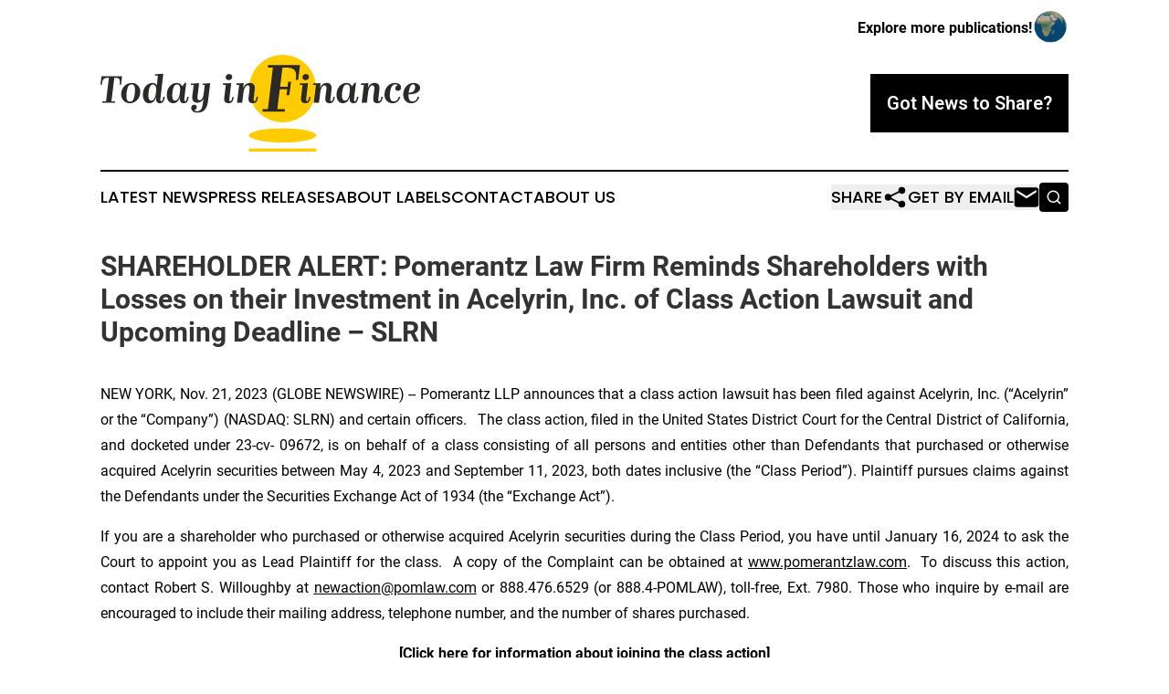

--- FILE ---
content_type: text/html;charset=utf-8
request_url: https://www.todayinfinance.com/article/670089845-shareholder-alert-pomerantz-law-firm-reminds-shareholders-with-losses-on-their-investment-in-acelyrin-inc-of-class-action-lawsuit-and-upcoming
body_size: 7465
content:
<!DOCTYPE html>
<html lang="en">
<head>
  <title>SHAREHOLDER ALERT: Pomerantz Law Firm Reminds Shareholders with Losses on their Investment in Acelyrin, Inc. of Class Action Lawsuit and Upcoming Deadline – SLRN | Today in Finance</title>
  <meta charset="utf-8">
  <meta name="viewport" content="width=device-width, initial-scale=1">
    <meta name="description" content="Today in Finance is an online news publication focusing on banking, finance &amp; investment in the World: Your finance news reporter from the world">
    <link rel="icon" href="https://cdn.newsmatics.com/agp/sites/todayinfinance-favicon-1.png" type="image/png">
  <meta name="csrf-token" content="BUE6R8QmP7q6QPIVhoMTLyFaDjNBJleeEs12ao-nQYA=">
  <meta name="csrf-param" content="authenticity_token">
  <link href="/css/styles.min.css?v1d0b8e25eaccc1ca72b30a2f13195adabfa54991" rel="stylesheet" data-turbo-track="reload">
  <link rel="stylesheet" href="/plugins/vanilla-cookieconsent/cookieconsent.css?v1d0b8e25eaccc1ca72b30a2f13195adabfa54991">
  
<style type="text/css">
    :root {
        --color-primary-background: rgba(0, 0, 0, 0.1);
        --color-primary: #000000;
        --color-secondary: #8e7200;
    }
</style>

  <script type="importmap">
    {
      "imports": {
          "adController": "/js/controllers/adController.js?v1d0b8e25eaccc1ca72b30a2f13195adabfa54991",
          "alertDialog": "/js/controllers/alertDialog.js?v1d0b8e25eaccc1ca72b30a2f13195adabfa54991",
          "articleListController": "/js/controllers/articleListController.js?v1d0b8e25eaccc1ca72b30a2f13195adabfa54991",
          "dialog": "/js/controllers/dialog.js?v1d0b8e25eaccc1ca72b30a2f13195adabfa54991",
          "flashMessage": "/js/controllers/flashMessage.js?v1d0b8e25eaccc1ca72b30a2f13195adabfa54991",
          "gptAdController": "/js/controllers/gptAdController.js?v1d0b8e25eaccc1ca72b30a2f13195adabfa54991",
          "hamburgerController": "/js/controllers/hamburgerController.js?v1d0b8e25eaccc1ca72b30a2f13195adabfa54991",
          "labelsDescription": "/js/controllers/labelsDescription.js?v1d0b8e25eaccc1ca72b30a2f13195adabfa54991",
          "searchController": "/js/controllers/searchController.js?v1d0b8e25eaccc1ca72b30a2f13195adabfa54991",
          "videoController": "/js/controllers/videoController.js?v1d0b8e25eaccc1ca72b30a2f13195adabfa54991",
          "navigationController": "/js/controllers/navigationController.js?v1d0b8e25eaccc1ca72b30a2f13195adabfa54991"          
      }
    }
  </script>
  <script>
      (function(w,d,s,l,i){w[l]=w[l]||[];w[l].push({'gtm.start':
      new Date().getTime(),event:'gtm.js'});var f=d.getElementsByTagName(s)[0],
      j=d.createElement(s),dl=l!='dataLayer'?'&l='+l:'';j.async=true;
      j.src='https://www.googletagmanager.com/gtm.js?id='+i+dl;
      f.parentNode.insertBefore(j,f);
      })(window,document,'script','dataLayer','GTM-KGCXW2X');
  </script>

  <script>
    window.dataLayer.push({
      'cookie_settings': 'delta'
    });
  </script>
</head>
<body class="df-5 is-subpage">
<noscript>
  <iframe src="https://www.googletagmanager.com/ns.html?id=GTM-KGCXW2X"
          height="0" width="0" style="display:none;visibility:hidden"></iframe>
</noscript>
<div class="layout">

  <!-- Top banner -->
  <div class="max-md:hidden w-full content universal-ribbon-inner flex justify-end items-center">
    <a href="https://www.affinitygrouppublishing.com/" target="_blank" class="brands">
      <span class="font-bold text-black">Explore more publications!</span>
      <div>
        <img src="/images/globe.png" height="40" width="40" class="icon-globe"/>
      </div>
    </a>
  </div>
  <header data-controller="hamburger">
  <div class="content">
    <div class="header-top">
      <div class="flex gap-2 masthead-container justify-between items-center">
        <div class="mr-4 logo-container">
          <a href="/">
              <img src="https://cdn.newsmatics.com/agp/sites/todayinfinance-logo-1.svg" alt="Today in Finance"
                class="max-md:!h-[60px] lg:!max-h-[115px]" height="120"
                width="auto" />
          </a>
        </div>
        <button class="hamburger relative w-8 h-6">
          <span aria-hidden="true"
            class="block absolute h-[2px] w-9 bg-[--color-primary] transform transition duration-500 ease-in-out -translate-y-[15px]"></span>
          <span aria-hidden="true"
            class="block absolute h-[2px] w-7 bg-[--color-primary] transform transition duration-500 ease-in-out translate-x-[7px]"></span>
          <span aria-hidden="true"
            class="block absolute h-[2px] w-9 bg-[--color-primary] transform transition duration-500 ease-in-out translate-y-[15px]"></span>
        </button>
        <a href="/submit-news" class="max-md:hidden button button-upload-content button-primary w-fit">
          <span>Got News to Share?</span>
        </a>
      </div>
      <!--  Screen size line  -->
      <div class="absolute bottom-0 -ml-[20px] w-screen h-[1px] bg-[--color-primary] z-50 md:hidden">
      </div>
    </div>
    <!-- Navigation bar -->
    <div class="navigation is-hidden-on-mobile" id="main-navigation">
      <div class="w-full md:hidden">
        <div data-controller="search" class="relative w-full">
  <div data-search-target="form" class="relative active">
    <form data-action="submit->search#performSearch" class="search-form">
      <input type="text" name="query" placeholder="Search..." data-search-target="input" class="search-input md:hidden" />
      <button type="button" data-action="click->search#toggle" data-search-target="icon" class="button-search">
        <img height="18" width="18" src="/images/search.svg" />
      </button>
    </form>
  </div>
</div>

      </div>
      <nav class="navigation-part">
          <a href="/latest-news" class="nav-link">
            Latest News
          </a>
          <a href="/press-releases" class="nav-link">
            Press Releases
          </a>
          <a href="/about-labels" class="nav-link">
            About Labels
          </a>
          <a href="/contact" class="nav-link">
            Contact
          </a>
          <a href="/about" class="nav-link">
            About Us
          </a>
      </nav>
      <div class="w-full md:w-auto md:justify-end">
        <div data-controller="navigation" class="header-actions hidden">
  <button class="nav-link flex gap-1 items-center" onclick="window.ShareDialog.openDialog()">
    <span data-navigation-target="text">
      Share
    </span>
    <span class="icon-share"></span>
  </button>
  <button onclick="window.AlertDialog.openDialog()" class="nav-link nav-link-email flex items-center gap-1.5">
    <span data-navigation-target="text">
      Get by Email
    </span>
    <span class="icon-mail"></span>
  </button>
  <div class="max-md:hidden">
    <div data-controller="search" class="relative w-full">
  <div data-search-target="form" class="relative active">
    <form data-action="submit->search#performSearch" class="search-form">
      <input type="text" name="query" placeholder="Search..." data-search-target="input" class="search-input md:hidden" />
      <button type="button" data-action="click->search#toggle" data-search-target="icon" class="button-search">
        <img height="18" width="18" src="/images/search.svg" />
      </button>
    </form>
  </div>
</div>

  </div>
</div>

      </div>
      <a href="/submit-news" class="md:hidden uppercase button button-upload-content button-primary w-fit">
        <span>Got News to Share?</span>
      </a>
      <a href="https://www.affinitygrouppublishing.com/" target="_blank" class="nav-link-agp">
        Explore more publications!
        <img src="/images/globe.png" height="35" width="35" />
      </a>
    </div>
  </div>
</header>

  <div id="main-content" class="content">
    <div id="flash-message"></div>
    <h1>SHAREHOLDER ALERT: Pomerantz Law Firm Reminds Shareholders with Losses on their Investment in Acelyrin, Inc. of Class Action Lawsuit and Upcoming Deadline – SLRN</h1>
<div class="press-release">
  
      <p align="justify">NEW YORK, Nov.  21, 2023  (GLOBE NEWSWIRE) -- Pomerantz LLP announces that a class action lawsuit has been filed against Acelyrin, Inc. (&#x201C;Acelyrin&#x201D; or the &#x201C;Company&#x201D;) (NASDAQ: SLRN) and certain officers.&#xA0;&#xA0; The class action, filed in the United States District Court for the Central District of California, and docketed under 23-cv- 09672, is on behalf of a class consisting of all persons and entities other than Defendants that purchased or otherwise acquired Acelyrin securities between May 4, 2023 and September 11, 2023, both dates inclusive (the &#x201C;Class Period&#x201D;). Plaintiff pursues claims against the Defendants under the Securities Exchange Act of 1934 (the &#x201C;Exchange Act&#x201D;).<br></p>  <p align="justify">If you are a shareholder who purchased or otherwise acquired Acelyrin securities during the Class Period, you have until January 16, 2024 to ask the Court to appoint you as Lead Plaintiff for the class.&#xA0; A copy of the Complaint can be obtained at <a href="https://www.globenewswire.com/Tracker?data=EkiFTWgOk_WaplS-_8i5Z0YebslYsC-rM1lccj7yZxFy4PtIzOYcm1ranNWyruhyn1K7tkvx6xvvBWLcSJ170Vc6ABgA6EkC-lOppgbyxBQ=" rel="nofollow" target="_blank"><u>www.pomerantzlaw.com</u></a>.&#xA0; To discuss this action, contact Robert S. Willoughby at <a href="https://www.globenewswire.com/Tracker?data=TwynrHeyGB75C6qtUXu7xAyaHcu7wU71AMftuMNpoWyqw6Dr9eXh4tWtOV_HmQ6GDVmSrAWcKVJ9YHfcNU2Y6AurAOhRx2sobYBJcd28eEI=" rel="nofollow" target="_blank"><u>newaction@pomlaw.com</u></a> or 888.476.6529 (or 888.4-POMLAW), toll-free, Ext. 7980. Those who inquire by e-mail are encouraged to include their mailing address, telephone number, and the number of shares purchased.&#xA0;</p>  <p align="center"><a href="https://www.globenewswire.com/Tracker?data=6iFy8tFhn6Guj4-w919A_3WTdoQHYH5LYpWWZ9PQJvepuevoU-suCBN0TnkBIUczMhXiSCEmNiNWqYh7FQOYyenyIM_ZwtkDtOw801xI74zj5xom1HaQIDrYdJiUrZ_FsekQXmv21uyOpQd9bGrfUd6r9FeOXJXHQrmmkXMWSfPkPoDGRqR586LiCeVOUVL7" rel="nofollow" target="_blank"><strong><u>[Click here for information about joining the class action]</u></strong></a></p>  <p align="justify">Acelyrin is a clinical biopharma company that focuses on developing and commercializing transformative medicines. The Company&#x2019;s lead product candidate is izokibep, a small protein therapeutic designed to inhibit IL-17A with purportedly high potency, which is currently in Part B of a Phase 2b/3 clinical trial for use in the treatment of moderate to severe Hidradenitis Suppurativa (&#x201C;HS&#x201D;).</p>  <p align="justify">On April 13, 2023, Acelyrin filed a registration statement on Form S-1 with the United States Securities and Exchange Commission (&#x201C;SEC&#x201D;) in connection with the Company&#x2019;s Initial Public Offering (&#x201C;IPO&#x201D;), which, after several amendments, was declared effective by the SEC on May 4, 2023 (the &#x201C;Registration Statement&#x201D;).</p>  <p align="justify">On May 4, 2023, pursuant to the Registration Statement, Acelyrin&#x2019;s common stock began publicly trading on the Nasdaq Global Select Market under the trading symbol &#x201C;SLRN&#x201D;.</p>  <p align="justify">On May 5, 2023, Acelyrin filed a prospectus on Form 424B4 with the SEC in connection with the IPO, which incorporated and formed part of the Registration Statement (collectively with the Registration Statement, the &#x201C;Offering Documents&#x201D;)</p>  <p align="justify">Pursuant to the Offering Documents, Acelyrin issued 30 million shares of its common stock to the public at the Offering price of $18.00 per share for proceeds to the Company of $502.2 million after applicable underwriting discounts and commissions.</p>  <p align="justify">The complaint alleges that throughout the Class Period, Defendants made materially false and misleading statements regarding the Company&#x2019;s business, operations, and prospects. Specifically, Defendants made false and/or misleading statements and/or failed to disclose that: (i) izokibep was less effective in treating HS than Defendants had led investors to believe; (ii) accordingly, Acelyrin overstated izokibep&#x2019;s clinical and/or commercial prospects; (iii) as a result, Acelyrin also overstated the Company&#x2019;s business prospects post-IPO; and (iv) as a result, the Company&#x2019;s public statements were materially false and misleading at all relevant times.</p>  <p align="justify">On September 11, 2023, after the markets closed, Acelyrin announced disappointing top-line results from Part B of the Phase 2b/3 trial evaluating izokibep for the treatment of moderate-to-severe HS. Specifically, izokibep failed to show statistically significant reduction in abscesses and inflammatory nodules in patients as compared to placebo.</p>  <p align="justify">On this news, Acelyrin&#x2019;s stock price fell $17.19 per share, or 61.61%, over the following two trading sessions, to close at $10.71 per share on September 13, 2023.</p>  <p align="justify">Pomerantz LLP, with offices in New York, Chicago, Los Angeles, London, Paris, and Tel Aviv, is acknowledged as one of the premier firms in the areas of corporate, securities, and antitrust class litigation. Founded by the late Abraham L. Pomerantz, known as the dean of the class action bar, Pomerantz pioneered the field of securities class actions. Today, more than 85 years later, Pomerantz continues in the tradition he established, fighting for the rights of the victims of securities fraud, breaches of fiduciary duty, and corporate misconduct. The Firm has recovered billions of dollars in damages awards on behalf of class members. See <a href="https://www.globenewswire.com/Tracker?data=EkiFTWgOk_WaplS-_8i5ZzPs0hXmzFU-dMHdKcaDQAHCfdrT5u7HB5TbJiH5XeK2mtc5wathF1tfqGl7sqjZag==" rel="nofollow" target="_blank"><u>www.pomlaw.com</u></a>.</p>  <p align="justify">Attorney advertising. &#xA0;Prior results do not guarantee similar outcomes.</p>  <p align="justify"><strong>CONTACT:<br></strong>Robert S. Willoughby<br>Pomerantz LLP<br><a href="https://www.globenewswire.com/Tracker?data=L_p_orUsAlQAuL_6OSzjb2yCCTsYVYBxdKjvhXdz_pJ5qu_yDAbWGqo9uthToNSfTQfKAacRUqX-v0OOv0shfrCK0I5bMJ9oqzl-31Ht2ps=" rel="nofollow" target="_blank"><u>rswilloughby@pomlaw.com</u></a><a href="https://www.globenewswire.com/Tracker?data=CJfVRzLksb2zbb_n8GNA1XObc8Oj5Vki6taOp5fq-xA0TkpTMoy0K_VoDx2ClaLyIryBJ4eJ5tZPyTXa5KF9Fw==" rel="nofollow" target="_blank"><br></a>888-476-6529 ext. 7980&#xA0;</p> <img class="__GNW8366DE3E__IMG" src="https://www.globenewswire.com/newsroom/ti?nf=ODk4MzM0MCM1OTM5NjI2IzIwMTc2NDQ="> <br><img src="https://ml.globenewswire.com/media/ZTUzZGU5NGEtODMwZS00ZDZlLWI2MzItYjgxYWI4NGIyYmNmLTEwMjkyMTc=/tiny/Pomerantz-LLP.png" referrerpolicy="no-referrer-when-downgrade">
    <p>
  Legal Disclaimer:
</p>
<p>
  EIN Presswire provides this news content "as is" without warranty of any kind. We do not accept any responsibility or liability
  for the accuracy, content, images, videos, licenses, completeness, legality, or reliability of the information contained in this
  article. If you have any complaints or copyright issues related to this article, kindly contact the author above.
</p>
<img class="prtr" src="https://www.einpresswire.com/tracking/article.gif?t=5&a=oYIs45FTklf2L1Wr&i=zo3FS26weutfHJhT" alt="">
</div>

  </div>
</div>
<footer class="footer footer-with-line">
  <div class="content flex flex-col">
    <p class="footer-text text-sm mb-4 order-2 lg:order-1">© 1995-2026 Newsmatics Inc. dba Affinity Group Publishing &amp; Today in Finance. All Rights Reserved.</p>
    <div class="footer-nav lg:mt-2 mb-[30px] lg:mb-0 flex gap-7 flex-wrap justify-center order-1 lg:order-2">
        <a href="/about" class="footer-link">About</a>
        <a href="/archive" class="footer-link">Press Release Archive</a>
        <a href="/submit-news" class="footer-link">Submit Press Release</a>
        <a href="/legal/terms" class="footer-link">Terms &amp; Conditions</a>
        <a href="/legal/dmca" class="footer-link">Copyright/DMCA Policy</a>
        <a href="/legal/privacy" class="footer-link">Privacy Policy</a>
        <a href="/contact" class="footer-link">Contact</a>
    </div>
  </div>
</footer>
<div data-controller="dialog" data-dialog-url-value="/" data-action="click->dialog#clickOutside">
  <dialog
    class="modal-shadow fixed backdrop:bg-black/20 z-40 text-left bg-white rounded-full w-[350px] h-[350px] overflow-visible"
    data-dialog-target="modal"
  >
    <div class="text-center h-full flex items-center justify-center">
      <button data-action="click->dialog#close" type="button" class="modal-share-close-button">
        ✖
      </button>
      <div>
        <div class="mb-4">
          <h3 class="font-bold text-[28px] mb-3">Share us</h3>
          <span class="text-[14px]">on your social networks:</span>
        </div>
        <div class="flex gap-6 justify-center text-center">
          <a href="https://www.facebook.com/sharer.php?u=https://www.todayinfinance.com" class="flex flex-col items-center font-bold text-[#4a4a4a] text-sm" target="_blank">
            <span class="h-[55px] flex items-center">
              <img width="40px" src="/images/fb.png" alt="Facebook" class="mb-2">
            </span>
            <span class="text-[14px]">
              Facebook
            </span>
          </a>
          <a href="https://www.linkedin.com/sharing/share-offsite/?url=https://www.todayinfinance.com" class="flex flex-col items-center font-bold text-[#4a4a4a] text-sm" target="_blank">
            <span class="h-[55px] flex items-center">
              <img width="40px" height="40px" src="/images/linkedin.png" alt="LinkedIn" class="mb-2">
            </span>
            <span class="text-[14px]">
            LinkedIn
            </span>
          </a>
        </div>
      </div>
    </div>
  </dialog>
</div>

<div data-controller="alert-dialog" data-action="click->alert-dialog#clickOutside">
  <dialog
    class="fixed backdrop:bg-black/20 modal-shadow z-40 text-left bg-white rounded-full w-full max-w-[450px] aspect-square overflow-visible"
    data-alert-dialog-target="modal">
    <div class="flex items-center text-center -mt-4 h-full flex-1 p-8 md:p-12">
      <button data-action="click->alert-dialog#close" type="button" class="modal-close-button">
        ✖
      </button>
      <div class="w-full" data-alert-dialog-target="subscribeForm">
        <img class="w-8 mx-auto mb-4" src="/images/agps.svg" alt="AGPs" />
        <p class="md:text-lg">Get the latest news on this topic.</p>
        <h3 class="dialog-title mt-4">SIGN UP FOR FREE TODAY</h3>
        <form data-action="submit->alert-dialog#submit" method="POST" action="/alerts">
  <input type="hidden" name="authenticity_token" value="BUE6R8QmP7q6QPIVhoMTLyFaDjNBJleeEs12ao-nQYA=">

  <input data-alert-dialog-target="fullnameInput" type="text" name="fullname" id="fullname" autocomplete="off" tabindex="-1">
  <label>
    <input data-alert-dialog-target="emailInput" placeholder="Email address" name="email" type="email"
      value=""
      class="rounded-xs mb-2 block w-full bg-white px-4 py-2 text-gray-900 border-[1px] border-solid border-gray-600 focus:border-2 focus:border-gray-800 placeholder:text-gray-400"
      required>
  </label>
  <div class="text-red-400 text-sm" data-alert-dialog-target="errorMessage"></div>

  <input data-alert-dialog-target="timestampInput" type="hidden" name="timestamp" value="1768999681" autocomplete="off" tabindex="-1">

  <input type="submit" value="Sign Up"
    class="!rounded-[3px] w-full mt-2 mb-4 bg-primary px-5 py-2 leading-5 font-semibold text-white hover:color-primary/75 cursor-pointer">
</form>
<a data-action="click->alert-dialog#close" class="text-black underline hover:no-underline inline-block mb-4" href="#">No Thanks</a>
<p class="text-[15px] leading-[22px]">
  By signing to this email alert, you<br /> agree to our
  <a href="/legal/terms" class="underline text-primary hover:no-underline" target="_blank">Terms & Conditions</a>
</p>

      </div>
      <div data-alert-dialog-target="checkEmail" class="hidden">
        <img class="inline-block w-9" src="/images/envelope.svg" />
        <h3 class="dialog-title">Check Your Email</h3>
        <p class="text-lg mb-12">We sent a one-time activation link to <b data-alert-dialog-target="userEmail"></b>.
          Just click on the link to
          continue.</p>
        <p class="text-lg">If you don't see the email in your inbox, check your spam folder or <a
            class="underline text-primary hover:no-underline" data-action="click->alert-dialog#showForm" href="#">try
            again</a>
        </p>
      </div>

      <!-- activated -->
      <div data-alert-dialog-target="activated" class="hidden">
        <img class="w-8 mx-auto mb-4" src="/images/agps.svg" alt="AGPs" />
        <h3 class="dialog-title">SUCCESS</h3>
        <p class="text-lg">You have successfully confirmed your email and are subscribed to <b>
            Today in Finance
          </b> daily
          news alert.</p>
      </div>
      <!-- alreadyActivated -->
      <div data-alert-dialog-target="alreadyActivated" class="hidden">
        <img class="w-8 mx-auto mb-4" src="/images/agps.svg" alt="AGPs" />
        <h3 class="dialog-title">Alert was already activated</h3>
        <p class="text-lg">It looks like you have already confirmed and are receiving the <b>
            Today in Finance
          </b> daily news
          alert.</p>
      </div>
      <!-- activateErrorMessage -->
      <div data-alert-dialog-target="activateErrorMessage" class="hidden">
        <img class="w-8 mx-auto mb-4" src="/images/agps.svg" alt="AGPs" />
        <h3 class="dialog-title">Oops!</h3>
        <p class="text-lg mb-4">It looks like something went wrong. Please try again.</p>
        <form data-action="submit->alert-dialog#submit" method="POST" action="/alerts">
  <input type="hidden" name="authenticity_token" value="BUE6R8QmP7q6QPIVhoMTLyFaDjNBJleeEs12ao-nQYA=">

  <input data-alert-dialog-target="fullnameInput" type="text" name="fullname" id="fullname" autocomplete="off" tabindex="-1">
  <label>
    <input data-alert-dialog-target="emailInput" placeholder="Email address" name="email" type="email"
      value=""
      class="rounded-xs mb-2 block w-full bg-white px-4 py-2 text-gray-900 border-[1px] border-solid border-gray-600 focus:border-2 focus:border-gray-800 placeholder:text-gray-400"
      required>
  </label>
  <div class="text-red-400 text-sm" data-alert-dialog-target="errorMessage"></div>

  <input data-alert-dialog-target="timestampInput" type="hidden" name="timestamp" value="1768999681" autocomplete="off" tabindex="-1">

  <input type="submit" value="Sign Up"
    class="!rounded-[3px] w-full mt-2 mb-4 bg-primary px-5 py-2 leading-5 font-semibold text-white hover:color-primary/75 cursor-pointer">
</form>
<a data-action="click->alert-dialog#close" class="text-black underline hover:no-underline inline-block mb-4" href="#">No Thanks</a>
<p class="text-[15px] leading-[22px]">
  By signing to this email alert, you<br /> agree to our
  <a href="/legal/terms" class="underline text-primary hover:no-underline" target="_blank">Terms & Conditions</a>
</p>

      </div>

      <!-- deactivated -->
      <div data-alert-dialog-target="deactivated" class="hidden">
        <img class="w-8 mx-auto mb-4" src="/images/agps.svg" alt="AGPs" />
        <h3 class="dialog-title">You are Unsubscribed!</h3>
        <p class="text-lg">You are no longer receiving the <b>
            Today in Finance
          </b>daily news alert.</p>
      </div>
      <!-- alreadyDeactivated -->
      <div data-alert-dialog-target="alreadyDeactivated" class="hidden">
        <img class="w-8 mx-auto mb-4" src="/images/agps.svg" alt="AGPs" />
        <h3 class="dialog-title">You have already unsubscribed!</h3>
        <p class="text-lg">You are no longer receiving the <b>
            Today in Finance
          </b> daily news alert.</p>
      </div>
      <!-- deactivateErrorMessage -->
      <div data-alert-dialog-target="deactivateErrorMessage" class="hidden">
        <img class="w-8 mx-auto mb-4" src="/images/agps.svg" alt="AGPs" />
        <h3 class="dialog-title">Oops!</h3>
        <p class="text-lg">Try clicking the Unsubscribe link in the email again and if it still doesn't work, <a
            href="/contact">contact us</a></p>
      </div>
    </div>
  </dialog>
</div>

<script src="/plugins/vanilla-cookieconsent/cookieconsent.umd.js?v1d0b8e25eaccc1ca72b30a2f13195adabfa54991"></script>
  <script src="/js/cookieconsent.js?v1d0b8e25eaccc1ca72b30a2f13195adabfa54991"></script>

<script type="module" src="/js/app.js?v1d0b8e25eaccc1ca72b30a2f13195adabfa54991"></script>
</body>
</html>
